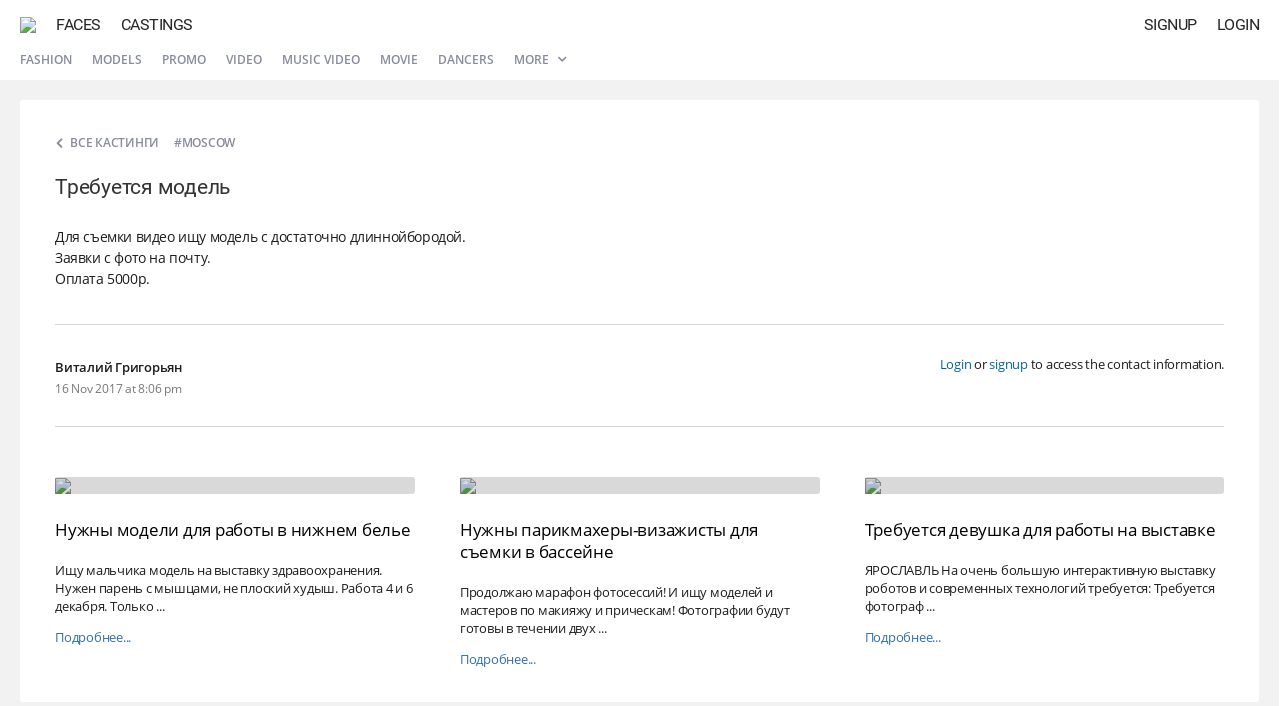

--- FILE ---
content_type: text/html; charset=UTF-8
request_url: https://atr.one/cast71273
body_size: 3712
content:
<!DOCTYPE html PUBLIC "-//W3C//DTD XHTML 1.0 Strict//EN" "http://www.w3.org/TR/xhtml1/DTD/xhtml1-strict.dtd">
<html xmlns="http://www.w3.org/1999/xhtml" xml:lang="en" lang="en" dir="ltr">
<head>
<!-- general -->
<meta http-equiv="Content-Type" content="text/html; charset=utf-8" />
<meta http-equiv="X-UA-Compatible" content="IE=edge" />
<title>Требуется модель | ATR.ONE</title>
<meta name="viewport" content="width=device-width, initial-scale=1.0, minimum-scale=1.0, maximum-scale=1.0, user-scalable=no" />
<meta name="description" content="Social network based on artificial intelligence technologies." />
<meta name="mobile-web-app-capable" content="yes" />
<meta name="apple-mobile-web-app-capable" content="yes" />
<meta name="apple-mobile-web-app-title" content="ATRONE" />
<meta name="format-detection" content="telephone=no" />
<meta name="theme-color" content="#245d93" />
<!-- open graph -->
<meta property="og:title" content="ATRONE // AI Social network" />
<meta property="og:url" content="https://atr.one/cast71273" />
<meta property="og:image" content="https://atr.one/logo_share.png" />
<meta property="og:site_name" content="ATRONE" />
<meta property="og:description" content="Social network based on artificial intelligence technologies." />
<meta property="og:type" content="website" />
<!-- search engines -->
<meta name="google" content="notranslate" />
<meta name="yandex-tableau-widget" content="logo=/images/favicon/yandex.png, color=#fff" />
<!-- canonical -->
<link rel="canonical" href="https://atr.one/cast71273" />
<!-- alternate -->
<link rel="alternate" href="https://atr.one/cast71273" hreflang="x-default" />
<link rel="alternate" href="https://atr.one/cast71273?lang=en" hreflang="en" />
<link rel="alternate" href="https://atr.one/cast71273?lang=it" hreflang="it" />
<link rel="alternate" href="https://atr.one/cast71273?lang=ru" hreflang="ru" />
<!-- apple & android -->
<link rel="apple-touch-icon" sizes="152x152" href="/images/favicon/apple-touch-icon-152x152.png" />
<link rel="apple-touch-icon" sizes="120x120" href="/images/favicon/apple-touch-icon-120x120.png" />
<link rel="apple-touch-icon" sizes="76x76" href="/images/favicon/apple-touch-icon-76x76.png" />
<link rel="apple-touch-icon" sizes="60x60" href="/images/favicon/apple-touch-icon-60x60.png" />
<link rel="manifest" href="https://atr.one/manifest.json?2" />
<!-- icons -->
<link rel="shortcut icon" href="/favicon.ico?70" type="image/x-icon" />
<link rel="mask-icon" sizes="any" href="/favicon-pinned.svg" color="#222222" />
<!-- css -->
<link rel="stylesheet" type="text/css" media="all" href="/css/fonts.css?108" />
<link rel="stylesheet" type="text/css" media="all" href="/css/common.css?871" />
<link rel="stylesheet" type="text/css" media="all" href="/css/modal.css?228" />
<link rel="stylesheet" type="text/css" media="all" href="/css/cast.css?49" />
<!-- js -->
<script type="text/javascript" src="/js/lib/jquery.js?47"></script>
<script type="text/javascript" src="/js/lib/common.js?179"></script>
<script type="text/javascript" src="/js/lib/ui_controls.js?162"></script>
<script type="text/javascript" src="/js/lang.js?171"></script>
<script type="text/javascript" src="/js/common.js?727"></script>
<script type="text/javascript" src="/js/owner.js?93"></script>
<script type="text/javascript" src="/js/edge/casts.js?547"></script>
<!-- vars -->
<script type="text/javascript">
var global = {
    section: "cast",
    access: 0,
    owner_id: 0,
    sid: 0,
    token_a: "",
    token_b: "",
    input_type: 0,
    modal_base_url: "https://atr.one/cast71273",
    modal_section: "",
    modal_id: "0",
    lang: "en",
    im_read: 1,
    refresh_tz: 1,
    status_user: 0,
    status_notify: 0,
    debug_front: "1",
}
</script>
</head><body>
    <div id="modal"><div id="modal_container"><div id="modal_overlay"><div class="dn" id="modal_close" onclick="page.modal_hide();"><i class="icon icon_delete_a"></i></div><div id="modal_content"></div></div></div></div>
    <div id="scroll_fix">
    <div id="im_overlay"></div>
        <div id="main_menu" class=" menu_hide">
	<div class="main_menu_backward main_menu_compact compact_hide" id="menu_chats"><i class="icon icon_backward"></i></div>
	<a class="main_menu_logo" href="/" id="menu_logo"><img class="main_menu_logo_img" src="/images/logo.png?9"></a>
	<a class="main_menu_item main_menu_full" href="/edge?sub=users" id="menu_users">Faces</a>
	<a class="main_menu_item main_menu_full" href="/edge?sub=casts" id="menu_casts">Castings</a>
				<div class="main_menu_item right" id="menu_login" onclick="owner.login_window();">Login</div>
	<div class="main_menu_item right" id="menu_signup" onclick="owner.signup_window();">Signup</div>
	</div>

<div id="sub_menu">
	<div class="sub_menu_item sub_menu_full"><a href="/edge?sub=casts&show=podium">Fashion</a></div>
	<div class="sub_menu_item sub_menu_full"><a href="/edge?sub=casts&show=models">Models</a></div>
	<div class="sub_menu_item sub_menu_full"><a href="/edge?sub=casts&show=promo">Promo</a></div>
	<div class="sub_menu_item sub_menu_full"><a href="/edge?sub=casts&show=video">Video</a></div>
	<div class="sub_menu_item sub_menu_full"><a href="/edge?sub=casts&show=clips">Music video</a></div>
	<div class="sub_menu_item sub_menu_full"><a href="/edge?sub=casts&show=movie">Movie</a></div>
	<div class="sub_menu_item sub_menu_full"><a href="/edge?sub=casts&show=dancers">Dancers</a></div>
		<div class="sub_menu_item sub_menu_full selector">
		<a href="javascript:page.actions_menu('menu_casts_list');">More <i class="icon icon_expand_a btn_expand"></i></a>
		<div class="menu_casts results_container" id="menu_casts_list">
			<div class="menu_casts_container">
				<a href="/edge?sub=casts&show=dj">DJs</a>
				<a href="/edge?sub=casts&show=music">Singers</a>
				<a href="/edge?sub=casts&show=photographers">Photographers</a>
				<a href="/edge?sub=casts&show=stylists">Stylists</a>
				<a href="/edge?sub=casts&show=mua">Makeup Artists</a>
				<a href="/edge?sub=casts&show=presenters">Presenters</a>
				<a href="/edge?sub=casts&show=bloggers">Bloggers</a>
				<a href="/edge?sub=casts&show=kids">Kids</a>
				<a href="/edge?sub=casts&show=twins">Twins</a>
				<a href="/edge?sub=casts&show=curvy">Curvy</a>
				<a href="/edge?sub=casts&show=pregnant">Pregnant</a>
				<a href="/edge?sub=casts&show=african">African</a>
			</div>
		</div>
	</div>
    <div class="sub_menu_item sub_menu_compact" style="padding-left: 0;"><a href="javascript:edge_casts.menu_types(0);">All castings <i class="icon icon_expand_a btn_expand"></i></a></div>
    </div>
        <div id="content">
            <main style="min-height: 100%; height: 100%;"><script type="application/ld+json">{"@context":"http:\/\/schema.org\/","@type":"JobPosting","datePosted":"2017-11-16T17:06:40+00:00","validThrough":"2017-12-16T17:06:40+00:00","title":"Требуется модель","description":"Для съемки видео ищу модель с достаточно длиннойбородой.<br>Заявки с фото на почту.<br>Оплата 5000р.","employmentType":"FULL_TIME","hiringOrganization":{"@type":"Organization","name":"AtrOne","logo":"https:\/\/atr.one\/logo.png"},"jobLocation":{"@type":"Place","address":{"@type":"PostalAddress","addressLocality":"Moscow","addressRegion":"Russia","addressCountry":"Russia","postalCode":"NA","streetAddress":"Moscow"}},"baseSalary":{"@type":"MonetaryAmount","currency":"RUB","value":{"@type":"QuantitativeValue","value":"5000","unitText":"YEARLY"}}}</script>
<div class="cast_page">
	<div class="cast_page_wrap" itemscope itemtype="http://schema.org/Event">
    	<div class="cast_page_info">
        				<div>
        		<a class="cast_page_back" href="/edge?sub=casts"><i class="icon icon_expand_a cast_page_back_icon"></i><span class="cast_page_back_text">Все кастинги</span></a>
				<span class="cast_page_location" itemprop="location" itemscope itemtype="http://schema.org/Place"><span itemprop="address" itemscope itemtype="http://schema.org/PostalAddress">#Moscow</span></span>			</div>
			<h1 class="cast_page_title" itemprop="name">Требуется модель</h1>
            <div class="cast_page_text" itemprop="description">Для съемки видео ищу модель с достаточно длиннойбородой.<br>Заявки с фото на почту.<br>Оплата 5000р.</div>
			        </div>
                <div class="cast_page_meta optional">
            <div class="cast_page_owner">
                <div class="cast_page_owner_info">
                    <div class="cast_page_owner_title">Виталий Григорьян</div>
                    <div class="cast_page_owner_date" itemprop="startDate" content="2017-11-16T17:06:40+00:00">16 Nov 2017 at 8:06 pm</div>
                </div>
            </div>
            <div class="cast_page_contacts">
				<div class="cast_page_contacts_wrap">
                                    <div class="cast_page_contacts_empty"><a href="javascript:owner.login_window();">Login</a> or <a href="javascript:owner.signup_window();">signup</a> to access the contact information.</div>
                				</div>
            </div>
        </div>
        		<div class="cast_simular">
						<div class="cast_simular_cell">
				<div class="cast_simular_item">
					<div class="cast_simular_photo">
						<img class="cast_simular_photo_img" src="https://atr.one/images/cast/3/9/m4.jpg?v=35">
						<div class="cast_simular_photo_overlay"></div>
					</div>
					<a class="cast_simular_title" href="/cast71272" target="_blank">Нужны модели для работы в нижнем белье</a>
					<div class="cast_simular_text">Ищу мальчика модель на выставку здравоохранения. Нужен парень с мышцами, не плоский худыш. Работа 4 и 6 декабря. Только ...</div>
					<div class="cast_simular_salary">Оплата: 3000 &#8381; per day</div>
					<a class="cast_simular_more" href="/cast71272" target="_blank">Подробнее...</a>
				</div>
			</div>
						<div class="cast_simular_cell">
				<div class="cast_simular_item">
					<div class="cast_simular_photo">
						<img class="cast_simular_photo_img" src="https://atr.one/images/cast/13/1/17.jpg?v=35">
						<div class="cast_simular_photo_overlay"></div>
					</div>
					<a class="cast_simular_title" href="/cast71271" target="_blank">Нужны парикмахеры-визажисты для съемки в бассейне</a>
					<div class="cast_simular_text">Продолжаю марафон фотосессий! И ищу моделей и мастеров по макияжу и прическам! 

Фотографии будут готовы в течении двух ...</div>
					<div class="cast_simular_salary">Оплата: By agreement</div>
					<a class="cast_simular_more" href="/cast71271" target="_blank">Подробнее...</a>
				</div>
			</div>
						<div class="cast_simular_cell">
				<div class="cast_simular_item">
					<div class="cast_simular_photo">
						<img class="cast_simular_photo_img" src="https://atr.one/images/cast/3/3/f3.jpg?v=35">
						<div class="cast_simular_photo_overlay"></div>
					</div>
					<a class="cast_simular_title" href="/cast71267" target="_blank">Требуется девушка для работы на выставке</a>
					<div class="cast_simular_text">ЯРОСЛАВЛЬ
На очень большую интерактивную выставку роботов и современных технологий требуется:
Требуется фотограф ...</div>
					<div class="cast_simular_salary">Оплата: 70000 &#8381;</div>
					<a class="cast_simular_more" href="/cast71267" target="_blank">Подробнее...</a>
				</div>
			</div>
					</div>
	</div>
</div></main>
        </div>
    </div>
    <div id="sidebar_overlay"></div>
    <div id="sidebar">
        <div class="sidebar_header">
            <a href="/logout" class="sidebar_logout"><i class="icon icon_logout" style="font-size: 20px;"></i></a>
            <div onclick="page.sidebar_close();" class="sidebar_close"><i class="icon icon_delete_c" style="font-size: 24px;"></i></div>
            <a href="/" class="sidebar_photo" id="sidebar_photo"><img src="" class="sidebar_photo_img" id="sidebar_photo_img" alt=""></a>
            <div id="sidebar_name"></div>
        </div>
        <div class="sidebar_items">
            <div class="sidebar_item" onclick="owner.photo_upload('gallery');"><i class="sidebar_item_icon icon icon_photo"></i><div class="sidebar_item_title">upload<br>a photo</div></div>
            <div class="sidebar_item" onclick="cover.photo_upload_window();"><i class="sidebar_item_icon icon icon_cover"></i><div class="sidebar_item_title">upload<br>avatar</div></div>
            <a class="sidebar_item" href="/im" id="sidebar_messages"><i class="sidebar_item_icon icon icon_messages"></i><div class="sidebar_item_title">private<br>messages</div></a>
            <a class="sidebar_item" href="/manage"><i class="sidebar_item_icon icon icon_my_casts"></i><div class="sidebar_item_title">my<br>castings</div></a>
            <div class="sidebar_item" onclick="manage.cast_add_window('user');" id="sidebar_add_cast"><i class="sidebar_item_icon icon icon_add_cast"></i><div class="sidebar_item_title">add<br>casting</div></div>
            <a class="sidebar_item" href="/" id="sidebar_homepage"><i class="sidebar_item_icon icon icon_homepage"></i><div class="sidebar_item_title">Profile</div></a>
            <a class="sidebar_item" href="/settings"><i class="sidebar_item_icon icon icon_settings_b"></i><div class="sidebar_item_title">Settings</div></a>
            <a class="sidebar_item" href="/notifications" id="sidebar_notifications"><i class="sidebar_item_icon icon icon_notifications"></i><div class="sidebar_item_title">Notifications</div></a>
        	                                </div>
    </div>
</body>
</html>